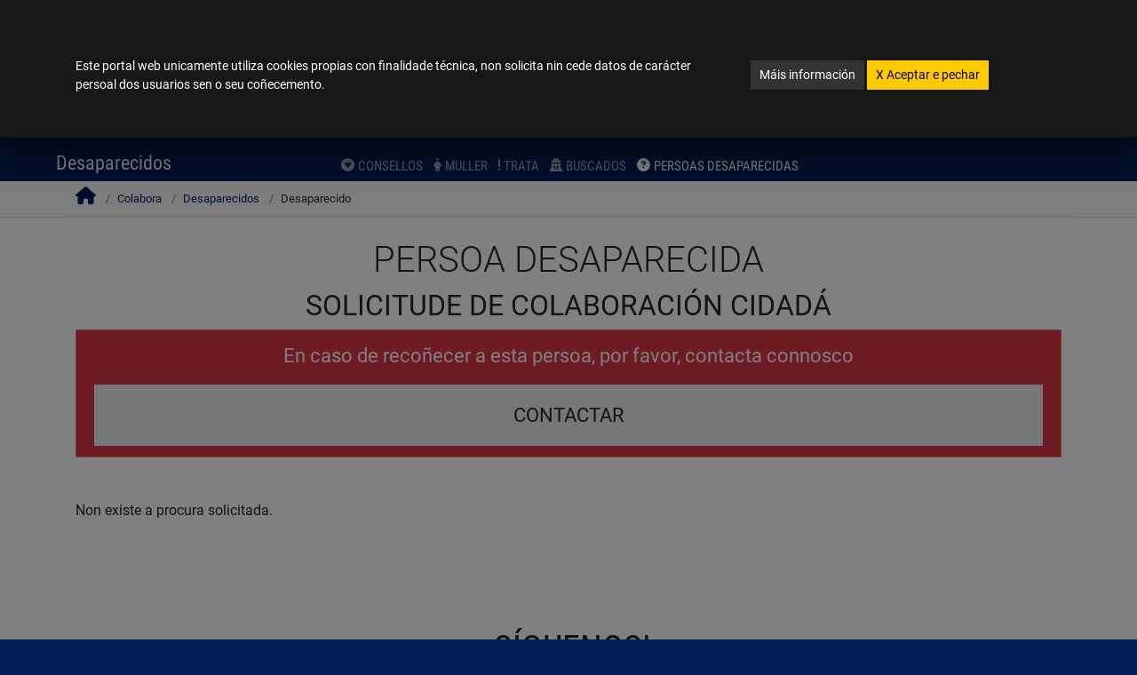

--- FILE ---
content_type: text/html; charset=UTF-8
request_url: https://www.policia.es/_gl/colabora_desaparecidos_detalle.php?id=10&idiomaActual=gl
body_size: 10393
content:
<!doctype html>
<html class="no-js" lang="gl"><!-- InstanceBegin template="/Templates/plantillaphp.dwt" codeOutsideHTMLIsLocked="false" -->
    <head>
        <meta charset="utf-8">
        <meta http-equiv="x-ua-compatible" content="ie=edge">
		<meta name="Description" content="WEB OFICIAL DE LA DIRECCI&Oacute;N GENERAL DE LA POLIC&Iacute;A -ESPA&Ntilde;A- SPAIN-" />
		<meta name="Keywords" content="pagina de la policia,policia,guardia civil,cuerpos de seguridad,fuerzas y cuerpos de seguridad" />
        <meta name="viewport" content="width=device-width, initial-scale=1">
<!-- InstanceBeginEditable name="TITULOPAGINA" -->
<title>Persoas Desaparecidas (sección colabora). Sitio web da Policía Nacional España</title>
<!-- InstanceEndEditable -->
		<link rel="apple-touch-icon" sizes="180x180" href="../apple-touch-icon.png">
		<link rel="icon" type="image/png" sizes="32x32" href="../favicon-32x32.png">
		<link rel="icon" type="image/png" sizes="16x16" href="../favicon-16x16.png">
		<link rel="manifest" href="../site.webmanifest">
		<meta name="msapplication-TileColor" content="#da532c">
		<meta name="theme-color" content="#ffffff">		
      <script src="../js/all.min.js" data-auto-replace-svg="nest"></script>
		<link rel="stylesheet" href="../css/vendor/estilopolicia.css">
		<link rel="stylesheet" href="../css/vendor/bootstrap-grid.min.css"> 
        <link rel="stylesheet" href="../css/main.css">
<!-- InstanceBeginEditable name="CSS" -->
        
       <!-- InstanceEndEditable -->
    <script src="../js/vendor/modernizr.min.js"></script>
 

    </head>      
       <body>
               <!--[if lte IE 9]>
            <p class="browserupgrade">You are using an <strong>outdated</strong> browser. Please <a href="https://browsehappy.com/">upgrade your browser</a> to improve your experience and security.</p>
        <![endif]-->

        <!-- Add your site or application content here -->
 				<!--ventana modal cookies-->
		<div class="modal fade" id="cookieModal" tabindex="-1" role="dialog" aria-label="Política de cookies" aria-hidden="true">
		  <div class="modal-dialog" role="document">
			<div class="modal-content">
			  <div class="modal-body mb-3 mt-5">
				  <div class="container">
				  <div class="row justify-content-center">
					  <div class="col-lg-8">
						<p class="display-6">Este portal web unicamente utiliza cookies propias con finalidade técnica, non solicita nin cede datos de carácter persoal dos usuarios sen o seu coñecemento. </p>
					  </div>
					  <div class="col-lg-4">
						<p class="display-6">
						<a href="/_gl/politicaCookies.php" class="btn btn-secondary btn-sm mt-1">Máis información</a> <a href="#" id="aceptaCookies" class="btn btn-warning btn-sm text-dark mt-1"><span aria-hidden="true" focusable="none">X</span> Aceptar e pechar </a>		  
						</p>
					  </div>
				  </div>
				  </div>
			  </div>
			</div>
		  </div>
		</div>
        		<!--ventana modal selector de idiomas-->
				<div class="modal fade" id="lenguaje-modal" tabindex="-1" role="dialog" aria-label="selección de idioma" aria-hidden="true">
				  <div class="modal-dialog" role="document">
					<div class="modal-content text-white shadow-lg">
					  <div class="modal-header">
						<button type="button" class="close" data-dismiss="modal" aria-label="Close">
						   <span class="mr-1 align-text-top">Pechar </span><i class="fas fa-times fa-2x" data-fa-transform="down-1" aria-hidden="true"></i>
						</button>
					  </div>
					  <div class="modal-body">
                        <ul class="rtl_func list-unstyled" aria-label="linguas cooficiais">
							<li class="p-1"><a href="/_es/colabora_desaparecidos_detalle.php?id=10&idiomaActual=es" hreflang="es" xml:lang="es" lang="es" class="lenguajeLabel" title="Español"><abbr title="Español">ES</abbr>Español </a></li>
							<li class="p-1"><a href="/_gl/colabora_desaparecidos_detalle.php?id=10&idiomaActual=gl" hreflang="gl" xml:lang="gl" lang="gl" class="lenguajeLabel" title="Galego"><abbr title="Galego">GL</abbr>Galego </a></li>
							<li class="p-1"><a href="/_ca-valencia/colabora_desaparecidos_detalle.php?id=10&idiomaActual=ca-valencia" hreflang="ca-valencia" xml:lang="ca-valencia" lang="ca-valencia" class="lenguajeLabel" title="Valencià"><abbr title="Valencià">CA-VALENCIA</abbr>Valencià </a></li> 
							<li class="p-1"><a href="/_ca/colabora_desaparecidos_detalle.php?id=10&idiomaActual=ca" hreflang="ca" xml:lang="ca" lang="ca" class="lenguajeLabel" title="Català"><abbr title="Catalan">CA</abbr>Català </a></li>
							<li class="p-1"><a href="/_eu/colabora_desaparecidos_detalle.php?id=10&idiomaActual=eu" hreflang="eu" xml:lang="eu" lang="eu" class="lenguajeLabel" title="Euskera"><abbr title="Euskera">EU</abbr>Euskera </a></li>
                        </ul>
						<hr class="border-top border-light">
						<ul class="list-unstyled idiomasExtranjeros" aria-label="lenguas extranjeras">
							<li class="p-1"><a href="/_gl/idioma_en_policia.php" hreflang="en" xml:lang="en" lang="en" class="lenguajeLabel" title="English"><abbr title="English">EN</abbr>English (only selected content)</a></li>
                            <li class="p-1"><a href="/_gl/idioma_fr_policia.php" hreflang="fr" xml:lang="fr" lang="fr" class="lenguajeLabel" title="French"><abbr title="French">FR</abbr>French (seulement le contenu sélectionné)</a></li>
                            <li class="p-1"><a href="/_gl/idioma_de_policia.php" hreflang="de" xml:lang="de" lang="de" class="lenguajeLabel" title="German"><abbr title="German">DE</abbr>German (nur ausgewählte Inhalte)</a></li>
                        </ul>
					  </div>
					</div>
				  </div>
				</div>	
				<!-- fin ventana modal-->   
 
<!-- MODAL TWITTER-->

<div class="modal fade twitter-modal" id="twitter-modal" tabindex="-1" role="dialog" aria-label="Selecciona a conta de Twitter" aria-hidden="true">
	<div class="modal-dialog" role="document">
		<div class="modal-content text-white shadow-lg">
			<div class="modal-header">
				<button type="button" class="close btn-link" data-dismiss="modal" aria-label="Close">
					<span class="mr-1 align-text-top ">Pechar </span><i class="fas fa-times fa-2x" data-fa-transform="down-1" aria-hidden="true"></i>
				</button>
	  		</div>
			<div class="modal-body">
				<div class="row my-3"><span>Selecciona a conta de Twitter:</span></div>
				<div class="row mt-3 d-flex justify-content-around">
					<div class="mt-2">
						<a href="https://twitter.com/policia" target="_blank" class="btn btn-primary border-white btn btn-primary" data-toggle="tooltip" data-placement="bottom" data-title="Nueva ventana. Ir a twiter @policia">
							<i class="fab fa-x-twitter fa-3x"></i>
							<div class="text-white d-flex">@policia</div>
						</a>
					</div>
					<div class="mt-2">
						<a href="https://twitter.com/info_dgp"  target="_blank" class="btn btn-primary border-white btn btn-primary" data-toggle="tooltip" data-placement="bottom" data-title="Nueva ventana. Ir a twiter @info_dgp">
							<i class="fab fa-x-twitter fa-3x" focusable="false"></i>
							<div class="text-white d-flex">@info_dgp</div>
						</a>
					</div>
				</div>				
	  		</div>
		</div>
	</div>
</div>
<div class="modal fade twitter-modal" id="twitter-modal_pie"  tabindex="-1" role="dialog" aria-label="Selecciona a conta de Twitter" aria-hidden="true">
	<div class="modal-dialog" role="document">
		<div class="modal-content text-white shadow-lg">
			<div class="modal-header">
				<button type="button" class="close btn-link" data-dismiss="modal" aria-label="Close">
					<span class="mr-1 align-text-top ">Pechar </span><i class="fas fa-times fa-2x" data-fa-transform="down-1" aria-hidden="true"></i>
				</button>
	  		</div>
			<div class="modal-body">
				<div class="row my-3"><span>Selecciona a conta de Twitter:</span></div>
				<div class="row mt-3 d-flex justify-content-around">
					<div class="mt-2">
						<a href="https://twitter.com/policia" target="_blank" class="btn btn-primary border-white btn btn-primary" data-toggle="tooltip" data-placement="bottom" title="Nueva ventana. Ir a twiter @policia">
							<i class="fab fa-x-twitter fa-3x" focusable="false"></i>
							<div class="text-white d-flex">@policia</div>
						</a>
					</div>
					<div class="mt-2">
						<a href="https://twitter.com/info_dgp"  target="_blank" class="btn btn-primary border-white btn btn-primary" data-toggle="tooltip" data-placement="bottom" title="Nueva ventana. Ir a twiter @info_dgp">
							<i class="fab fa-x-twitter fa-3x" focusable="false"></i>
							<div class="text-white d-flex">@info_dgp</div>
						</a>
					</div>
				</div>				
	  		</div>
		</div>
	</div>
</div>	
<!-- fin ventana modal TWITTER-->  <div id="outer-wrap">
<div id="inner-wrap">
<!-- InstanceBeginEditable name="ALERTAS" --> 

<!-- InstanceEndEditable --><!-- InstanceBeginEditable name="CABECERA" -->
<header id="top" role="banner">
   	<div class="bg-white text-center">
<a href="#main" class="sr-only sr-only-focusable bg-white">
	Ir ao contido <i class="far fa-arrow-alt-circle-down" focusable="false"></i>
	</a>
<a href="accesibilidad.php" class="sr-only sr-only-focusable bg-white">
	Ver accesibilidade <i class="far fa-arrow-alt-circle-right" focusable="false"></i>
	</a>
	</div>
<div class="container-fluid bg-info px-sm-0" >
<div class="block bg-info p-0 px-sm-4">
	<div class="row d-flex justify-content-between">
		<div class="col-7 col-sm-6 pr-0">
			<a href="index.php" class="text-white text-nowrap text-header">Sitio web da Policía Nacional</a> 
								</div>
		<div class="col-5 col-md-6 pl-0 pr-1 px-md-0">
		<div class="d-flex flex-nowrap justify-content-end">
			<div class="order-12 order-md-1 ml-2 ml-md-0 mr-0 mr-md-2" id="id-lenguaje">
				<a href="#" class="text-white" data-toggle="modal" data-target="#lenguaje-modal" title="selector de idiomas"><span class="selected-lenguaje">gl</span>Galego</a>
			</div>
			<div class="order-1 order-md-12">
					<img  src="/img/_logo_placa_pq.jpg" class="logopqHeader img-fluid d-none d-md-block float-right" alt="">
					<img src="/img/_logo_placa_pqMovil_sinTexto.png" class="logopqHeader img-fluid d-block d-md-none float-right" alt="">
			</div>
		</div>
		</div>
	</div>
</div>	
</div>

<div id="topBlock" class="block">
	<div class="row no-gutters d-flex justify-content-between">
	<div class="col-7 col-sm-5 col-lg-4 align-self-center align-self-sm-start">
		
		<!--img id="img-block-title" class="img-fluid" alt="Policía Nacional Logotipo. Ir a Incio" src="../img/escudoConMarco_HorizontalIngles.jpg" title="logo" media-simple="true"-->
		<img id="img-block-title" class="d-none d-md-block" alt="Logotipo Goberno de España. Ministerio do Interior. Policía Nacional" src="/img/_logo.png" title="Logotipo Goberno de España. Ministerio do Interior. Policía Nacional" media-simple="true">
		<img class="d-block d-md-none logoMovil" alt="Logotipo Goberno de España. Ministerio do Interior. Policía Nacional" src="/img/_logo_movil.png" title="Logotipo Goberno de España. Ministerio do Interior. Policía Nacional" media-simple="true">
		</div>
	<div class="col-5 col-sm-7 col-lg-8">
		<div class="d-flex justify-content-end">
		<div id="localizadorHead" class="pr-lg-5 mt-md-2">
		<div class="float-left">
		<a id="dependenciasCabecera" href="/_gl/dependencias_localizador.php" class="btn btn-info btn-sm d-flex float-left border-right px-2" data-toggle="tooltip" title="localizador de dependencias" aria-label="localizador de dependencias">
		<div class=" d-block text-center">
			<i class="fas fa-map-marked-alt fa-xs" focusable="false"></i><span class="ocultaMovil pt-1 ml-2 display-8 text-uppercase">Dependencias</span>
				<div class="ocultaPantalla">
				<span class="d-block">
				<span class="display-8 d-block">Dependencias</span>
				</span>
				</div>
		</div>
		</a>
		<a id="searchAll" href="#" class="btn btn-info btn-sm d-flex float-left border-right" aria-expanded="false" data-toggle="tooltip" title="Buscar en policia.es" aria-label="Buscar en policia.es">
		<div class=" d-block text-center">
			<i class="fas fa-search fa-xs" focusable="false"></i><span class="ocultaMovil pt-1 ml-2 display-8 text-uppercase">Buscar</span>
				<div class="ocultaPantalla">
				<span class="d-block">
				<span class="display-8 d-block ">buscar</span>
				</span>
				</div>
		</div>
		</a>
		<a id="ContactarCabecera" href="/_gl/colabora_informar.php" class="btn btn-danger btn-sm d-flex" data-toggle="tooltip" title="Contactar e informar ao teu policía" aria-label="Contactar e informar ao teu policía">
		<div class=" d-block text-center">
			<i class="far fa-comment-alt fa-xs" focusable="false"></i><span class="ocultaMovil pt-1 ml-2 display-8 text-uppercase">Contacta</span>
				<div class="ocultaPantalla">
				<span class="d-block">
				<span class="display-8 d-block">contacta</span>
				</span>
				</div>
		</div>
		</a>
		</div>
		</div>
		<div id="socialHeaderaa" class="d-none d-lg-block">
			<ul class="nav" aria-label="Redes sociales">
				<li class="nav-item">
					<a href="#" class="display-5 ico_tw1" data-toggle="modal" data-target="#twitter-modal" data-placement="bottom" title="Toca para seleccionar a conta de Twitter" aria-label="Toca para seleccionar a conta de Twitter">
						<i class="socialHeader socialHeaderCabecera fab fa-x-twitter" data-fa-transform="shrink-4" data-fa-mask="fas fa-circle" focusable="false" aria-label="Toca para seleccionar a conta de Twitter"></i>
					</a>
				</li>
				<li class="nav-item">
					<a href="https://www.tiktok.com/@policia" class="display-5"  aria-label="Nova xanela. Ir a tik tok" data-toggle="tooltip" data-placement="bottom" target="_blank" title="Nova xanela. Ir a tik tok">
						<i class="socialHeader socialHeaderCabecera fab fa-tiktok" data-fa-transform="shrink-4" data-fa-mask="fas fa-circle" focusable="false"></i>
					</a>
				</li>
				<li class="nav-item">
					<a href="https://www.facebook.com/PoliciaNacional/" target="_blank" class="display-5"  aria-label="Nova xanela. Ir a Facebook" data-toggle="tooltip" data-placement="bottom" title="Nova xanela. Ir a Facebook">
						<i class="socialHeader socialHeaderCabecera fab fa-facebook-f " data-fa-transform="shrink-3.5 down-1.6 right-1.25" data-fa-mask="fas fa-circle" focusable="false"></i>
					</a>
				</li>
					<li class="nav-item">
					<a href="https://www.instagram.com/policianacional/?hl=es" class="display-5"  aria-label="Nova xanela. Ir a Instagram" data-toggle="tooltip" data-placement="bottom" target="_blank" title="Nova xanela. Ir a Instagram">
						<i class="socialHeader socialHeaderCabecera fab fa-instagram " data-fa-transform="shrink-4" data-fa-mask="fas fa-circle" focusable="false"></i>
					</a>
				</li>
				<li class="nav-item">
					<a href="https://whatsapp.com/channel/0029VaDOvrN0wak2DtJeIe3C" class="display-5"  aria-label="Nova xanela. Ir a whatsapp" data-toggle="tooltip" data-placement="bottom" target="_blank" title="Nova xanela. Ir a whatsapp">
						<i class="socialHeader socialHeaderCabecera fab fa-whatsapp" data-fa-transform="shrink-4" data-fa-mask="fas fa-circle" focusable="false"></i>
					</a>
				</li>
				<li class="nav-item">
					<a href="https://www.youtube.com/user/Policia" class="display-5"  aria-label="Nova xanela. Ir a youtube" data-toggle="tooltip" data-placement="bottom" target="_blank" title="Nova xanela. Ir a youtube">
						<i class="socialHeader socialHeaderCabecera fab fa-youtube" data-fa-transform="shrink-4" data-fa-mask="fas fa-circle" focusable="false"></i>
					</a>
				</li>
				<li class="nav-item">
					<a href="https://telegram.im/@policianacional" class="display-5"  aria-label="Nova xanela. Ir a Telegram" data-toggle="tooltip" data-placement="bottom" target="_blank" title="Nova xanela. Ir a Telegram">
						<i class="fab fa-telegram socialHeader" focusable="false"></i>
					</a>
				</li>

			</ul>

		</div>
			
	</div>
	<div class="text-right float-right text-uppercase display-8 d-none d-sm-block mt-3">
<ul class="nav">
				<li class="nav-item"><a href="https://www.dnielectronico.es/PortalDNIe/" class="text-light mx-1" title="Abre nova xanela. Ligazón externa." target="_blank" id="iaDniE">dni electrónico <i class="fas fa-external-link-alt"></i><span class="sr-only">Abre nova xanela. Ligazón externa.</span></a></li>
				<li class="nav-item"><a href="https://www.citapreviadnie.es" class="text-light px-1 border-left" title="Abre nova xanela. Ligazón externa." target="_blank">cita previa dni e pasaporte <i class="fas fa-external-link-alt"></i><span class="sr-only">Abre nova xanela. Ligazón externa.</span></a></li>
		</ul>
	</div>
			
			
			
			
	</div>
	</div>	
	</div>
    <div id="searchbar" focusable="false">
      <form role="search" class="form-wrapper" method="post" action="busqueda_gral.php" id="id-form-wapper">
        <div class="input-wrapper">	
        <label for="txtbusqueda" class="hideAccesible bg-dark">Introduce texto a buscar e pulse Enter para ir á páxina de resultados</label>
        <input type="text" name="txtbusqueda" id="txtbusqueda" title="buscar" placeholder="Buscar en policia.es" />	
        <div id="botones" class="pr-3">
        <button type="submit" id="buttonSearchAllXX" class="btn btn-lg btn-dark bg-white text-dark px-2 px-md-4" aria-label="pulse para buscar"  aria-expanded="false" data-toggle="tooltip" title="pulse para buscar"><i class="fas fa-search fa-lg" focusable="false"></i></button>
        <button type="button" id="buttonCloseSearchAllXX" class="btn btn-lg btn-dark bg-white text-dark px-2 px-md-4 border-left" aria-label="pechar buscador"  aria-expanded="false" data-toggle="tooltip" title="Pechar buscador"><i class="fas fa-times fa-2x"></i></button>
        </div>	
        </div>
      </form>
    </div>
<div class="block d-sm-none  pt-2">

		<div class="text-right text-uppercase display-8 d-flex justify-content-end flex-wrap">
<ul class="nav">
				<li class="nav-item"><a href="https://www.dnielectronico.es/PortalDNIe/" class="text-light mx-1" title="Abre nova xanela. Ligazón externa." target="_blank" id="iaDniE_">dni electrónico <i class="fas fa-external-link-alt"></i><span class="sr-only">Abre nova xanela. Ligazón externa.</span></a></li>
				<li class="nav-item"><a href="https://www.citapreviadnie.es" class="text-light px-1 border-left" title="Abre nova xanela. Ligazón externa." target="_blank">cita previa dni e pasaporte <i class="fas fa-external-link-alt"></i><span class="sr-only">Abre nova xanela. Ligazón externa.</span></a></li>
		</ul>
		</div>
	</div>
     </header>
   <nav id="nav" class="" role="navigation">
        <div class="block pb-2">
<ul class="navbar-nav" id="MenuNavPrincipal">
<li class="nav-item"><a class="nav-link pl-0" href="/_gl/index.php">Inicio</a></li>
<li class="nav-item"><a class="nav-link pl-0" href="/_gl/denuncias.php">Denuncias</a>
</li>
<li class="nav-item is-active"><a class="nav-link" href="/_gl/colabora_portada.php">Colabora</a>
     <ul class="navbar-nav mx-auto" id="submenu">
        
        <li class="nav-item"><a class="nav-link text-uppercase" href="/_gl/colabora_participacion.php"><i class="fab fa-gratipay mr-1" focusable="false"></i>consellos</a></li>
        <li class="nav-item"><a class="nav-link text-uppercase" href="/_gl/colabora_ufam.php"><i class="fas fa-female mr-1" focusable="false"></i>muller</a></li>
        <li class="nav-item"><a class="nav-link text-uppercase" href="/_gl/colabora_trata.php"><i class="fas  fa-exclamation mr-1" focusable="false"></i>trata</a></li>
        <li class="nav-item"><a class="nav-link text-uppercase" href="/_gl/colabora_masbuscados.php"><i class="fas fa-user-secret mr-1" focusable="false"></i>buscados</a></li>
        <li class="nav-item active">
			<a class="nav-link text-uppercase"  href="https://cndes-web.ses.mir.es/publico/Desaparecidos/" target="_blank" title="Abre nova xanela. Ligazón externa." aria-label="Abre nova xanela. Ligazón externa." ><i class="fas fa-question-circle mr-1" focusable="false" ></i>Persoas desaparecidas</a></li>
</ul>
</li>
<li class="nav-item"><a class="nav-link" href="/_gl/comunicacion_portada.php">Comunicación</a>
</li>
<li class="nav-item"><a class="nav-link" href="/_gl/tupolicia_portada.php">A túa policía</a>
</li>
<li class="nav-item"><a class="nav-link" href="/_gl/extranjeria_portada.php">Estranxeiría</a>
</li>
			<li class="nav-item">
				<a class="nav-link" href="/_gl/fondos_europeos.php">Fondos Europeos</a>
							</li>
<li class="nav-item"><a class="nav-link pr-0" href="https://sede.policia.gob.es/portalCiudadano/" title="Abre nova xanela. Ligazón externa." target="_blank">Sede electrónica <i class="fas fa-external-link-alt" data-fa-transform="shrink-3 up-1" focusable="false"></i><span class="sr-only">Abre nova xanela. Ligazón externa.</span></a>
</li>
		</ul>
            <a class="close-btn text-dark" id="nav-close-btn" href="#top">saír do menú</a>
        </div>
    </nav>
     <div id="sectionSubmenu" class="py-0"> 
    <div id="submenuTopoGrande" class="container-fluid pt-0">
  <div class="row justify-content-md-between">
    <div class="col col-12 col-lg-2  order-lg-first">
		<a class="nav-btn text-white float-right mr-4" id="nav-open-btn"  aria-label="Abrir menú xeral" href="#nav"  role="button" aria-pressed="true">
		<div class=" d-block text-center">
			<i class="fas fa-bars" focusable="false"></i>
				<span class="d-block">
				<span class="display-8 d-block">menú</span>
				</span>
		</div>
		</a><!-- InstanceEndEditable --><!-- InstanceBeginEditable name="IR_ANTERIOR" -->   
   <a href="colabora_desaparecidos.php" class="float-left text-light position-absolute mt-2 ml-4 muestraMovil35" aria-label="Ir a pagina anterior"  data-toggle="tooltip" title="Ir a pagina anterior"> 
 <i class="fas fa-long-arrow-alt-left fa-lg" focusable="false"></i>
</a>
<!-- InstanceEndEditable -->   
		<h1 class="text-white text-center display-5 mt-2 pt-lg-0 mt-lg-0 ml-sm-0">

<!-- InstanceBeginEditable name="H1" -->
       Desaparecidos
<!-- InstanceEndEditable -->   
</h1>
    </div>
  </div>
  </div>
    
    </div>
    <!-- InstanceBeginEditable name="mainContenido" --><div id="main" role="main">
<!-- InstanceEndEditable -->  
  <!-- InstanceBeginEditable name="BREADCRUMB" -->
<section class="migas">
<nav class="container breadcrumb d-none d-sm-block" aria-label="breadcrumb">
<ol class="p-0 m-0">

  <li class="breadcrumb-item home"><a href="index.php" aria-label="Ir á  pagina de inicio"><i class="fa fa-home" focusable="false"></i></a></li>
  <li class="breadcrumb-item "> <a href="colabora_portada.php">Colabora</a></li>
  <li class="breadcrumb-item "> <a href="colabora_desaparecidos.php">Desaparecidos</a></li>
  <li class="breadcrumb-item active">Desaparecido</li>
</ol>
</nav>
</section>
<!-- InstanceEndEditable -->
  <!-- InstanceBeginEditable name="FUENTE" -->
<!-- InstanceEndEditable -->
  <!-- InstanceBeginEditable name="CUERPO" -->
	<div class="container py-4">
 	<div class="text-center">
		<h2 class="display-2 text-uppercase">Persoa desaparecida</h2>
		<h3 class="display-4 text-uppercase">Solicitude de colaboración cidadá</h3>
	</div>
	<div class="alert alert-danger" role="alert">
	<p class=" text-white display-5 text-center">En caso de recoñecer a esta persoa, por favor, contacta connosco</p>
	<a class="btn btn-light w-100 text-uppercase display-5" href="colabora_informar.php?id_desaparecido=10">contactar</a> 
	</div>
<div class="row my-5">
	<div class="col-8">
		
Non existe a procura solicitada.
	</div>
			   			   	
</div>
</div>	

<!-- InstanceEndEditable -->
</div>
</div>
</div>
<!-- InstanceBeginEditable name="PIE" -->
<div class="siguenosHome restoBloques py-5">			   
	<div class="container" id="siguenos">
		<div class="media-container-row">
			<div class="col-md-8 text-center">
				<h2 class="pb-3 title display-2 text-uppercase">
					¡síguenos!
				</h2>
				<div>
					<ul class="nav justify-content-center" aria-label="Link de redes sociales de la policía nacional">
						<li class="nav-item p-2">							
							<a href="#siguenos" class="display-1 text-dark ico_tw" aria-label="Prema para seleccionar a conta de Twitter" data-toggle="modal" data-target="#twitter-modal_pie" data-placement="bottom" title="Prema para seleccionar a conta de Twitter">
								<i class="fab fa-square-x-twitter fa-lg" focusable="false"></i>
							</a>
						</li>
						<li class="nav-item p-2">
							<a href="https://www.tiktok.com/@policia" class="display-1 text-dark"  aria-label="Abre nova xanela. Ir a tik tok" data-toggle="tooltip" data-placement="bottom" target="_blank" title="tik tok de policía nacional. Abre nova xanela. Ligazón externa.">
								<i class="fab fa-tiktok fa-lg" data-fa-transform="shrink-4" data-fa-mask="fas fa-square" focusable="false"></i>
							</a>
						</li>
						<li class="nav-item p-2">
							<a href="https://www.facebook.com/PoliciaNacional/" target="_blank" class="display-1 text-facebook"  aria-label="Abre nova xanela. Ir a facebook" data-toggle="tooltip" data-placement="bottom" title="Abre nova xanela. Ir a facebook">
								<i class="fab fa-facebook-square fa-lg" focusable="false"></i>
							</a>
						</li>
						
						<li class="nav-item p-2">
							<a href="https://www.instagram.com/policianacional/?hl=es" class="display-1 text-instagram"  aria-label="Abre nova xanela. Ir a instagram" data-toggle="tooltip" data-placement="bottom" target="_blank" title="Abre nova xanela. Ir a instagram">
								<i class="fab fa-instagram-square fa-lg" focusable="false"></i>
							</a>
						</li>
												<li class="nav-item p-2">
							<a href="https://whatsapp.com/channel/0029VaDOvrN0wak2DtJeIe3C" class="display-1 text-whatsapp"  aria-label="Abre nova xanela. Ir a whatsapp." data-toggle="tooltip" data-placement="bottom" target="_blank" title="Abre nova xanela. Ir a whatsapp.">
								<i class="fab fa-whatsapp-square fa-lg" focusable="false"></i>
							</a>
						</li>
						<li class="nav-item p-2">
							<a href="https://www.youtube.com/user/Policia" class="display-1 text-youtube"  aria-label="Abre nova xanela. Ir a youtube" data-toggle="tooltip" data-placement="bottom" target="_blank" title="Abre nova xanela. Ir a youtube">
								<i class="fab fa-youtube-square fa-lg" focusable="false"></i>
							</a>
						</li>
						<li class="nav-item p-2">
							<a href="https://t.me/policianacional" class="display-1 text-telegram"  aria-label="Abre nova xanela. Ir a telegram" data-toggle="tooltip" data-placement="bottom" target="_blank" title="Telegram de policía nacional. Abre nova xanela. Ligazón externa.">
								<i class="fab fa-telegram-plane fa-lg" data-fa-transform="shrink-4" data-fa-mask="fas fa-square" focusable="false"></i>
							</a>
						</li>
						
					</ul>
				</div>
			</div>
		</div>
	</div>
</div>

<footer id="pieGral" role="contentinfo" class="bg-info">
	  <div class="container maxWidth1200">
        <div class="row justify-content-center mb-4 mx-auto">
            <div class="col-10 col-sm-8 col-md-6 col-lg-5 col-xl-4 p-0">
                       <img src="/img/gobMinSesDgp_BN.png" alt class="img-fluid" />
            </div>
            <div class="col-12 col-lg-7 display-6">
				<ul class="nav justify-content-center mr-0 pr-0">
					<li class="nav-item">
						<a class="nav-link pl-0 pt-0" href="/_gl/mapa_web.php" >Mapa web</a>
					</li>
					<li class="nav-item">
						<a class="nav-link pl-0 pt-0" href="/_gl/accesibilidad.php" >Accesibilidade</a>
					</li>
					<li class="nav-item">
						<a class="nav-link pl-0 pt-0" href="/dpc/?idiomaActual=gl" >Políticas de Certificación</a>					
					</li>
					<li class="nav-item">
						<a class="nav-link px-0 pt-0" href="/_gl/certificados_digitales.php" >Certificados Dixitais <abbr title="Dirección Xeral de Policía">D.G.P.</abbr></a>
					</li>
				</ul>
            </div>
		</div>
	  </div>
    <div class="container">
       <div class="lista_pie mx-auto">
		   <ul class="nav justify-content-around">
                  <li class="nav-item mt-3 mt-3 mx-1">
					<h2 class="display-10 text-light">Os teus trámites</h2>
						<ul class="list-unstyled">
						  <li><a class="nav-link" href="/_gl/denuncias.php" >Denunciar</a></li>
						  <li><a class="nav-link" href="https://www.dnielectronico.es/PortalDNIe/" title="Abre nova xanela. Ligazón externa." target="_blank">Dni electrónico <i class="fas fa-external-link-alt" data-fa-transform="shrink-3 up-1" focusable="false"></i><span class="sr-only">Abre nova xanela. Ligazón externa.</span></a></li>
						  <li><a class="nav-link" href="https://www.citapreviadnie.es" title="Abre nova xanela. Ligazón externa." target="_blank">Cita previa dni e pasaporte <i class="fas fa-external-link-alt" data-fa-transform="shrink-3 up-1" focusable="false"></i><span class="sr-only">Abre nova xanela. Ligazón externa.</span></a></li>
						  <li><a class="nav-link" href="https://sede.policia.gob.es/portalCiudadano/" title="Abre nova xanela. Ligazón externa." target="_blank">Sede electrónica <i class="fas fa-external-link-alt" data-fa-transform="shrink-3 up-1" focusable="false"></i><span class="sr-only">Abre nova xanela. Ligazón externa.</span></a></li>
					  </ul>
				  </li>
                  <li class="nav-item mt-3 mt-3 mx-1">
					 <h2 class="display-10 text-light">Colabora</h2>
						<ul class="list-unstyled">
						  <li><a class="nav-link" href="/_gl/colabora_informar.php">Informar</a></li>
						  <li><a class="nav-link" href="/_gl/colabora_participacion.php">Consellos</a></li>
						  <li><a class="nav-link" href="/_gl/colabora_ufam.php">Familia e muller</a></li>
						  <li><a class="nav-link" href="/_gl/colabora_trata">Trata de seres humanos</a></li>
						  <li><a class="nav-link" href="/_gl/colabora_masbuscados.php">Buscados</a></li>
						  <li><a class="nav-link" href="/_gl/colabora_desaparecidos.php">Desaparecidos</a></li>
					  </ul>
				 </li>
                  <li class="nav-item mt-3 mt-3 mx-1">
					 <h2 class="display-10 text-light">Comunicación</h2>
						<ul class="list-unstyled">
						  <li><a class="nav-link" href="/_gl/comunicacion_salaprensa.php">Sala de prensa</a></li>
						  <li><a class="nav-link" href="/_gl/comunicacion_actualidad.php">Actualidade Policial</a></li>
						</ul>
				  </li>
                  <li class="nav-item mt-3 mt-3 mx-1">
					 <h2 class="display-10 text-light">A túa policía</h2>
						<ul class="list-unstyled">
						  <li><a class="nav-link" href="/_gl/tupolicia_conocenos.php">Coñécenos</a></li>
						  <li><a class="nav-link" href="/_gl/tupolicia_procesos_selectivos.php">Procesos selectivos</a></li>
						  <li><a class="nav-link" href="/_gl/tupolicia_red_azul.php">Rede Azul</a></li>
						  <li><a class="nav-link" href="/_gl/tupolicia_publicaciones.php">Publicacións</a></li>
						</ul>
				 </li>
		   </ul>
        </div>

    </div>
        <div class="footer-lower bg-dark pt-3 mt-5">
			
            <div class="container-fluid maxWidth1140px px-4">
				<div class="row justify-content-center">
                <div class="col-md-6 px-sm-0 px-lg-4">
				<div class="float-left text-white">
                        © Dirección General de la Policía 2020 
				</div>
				<div class="float-left">
						<ul class="list-inline infoRegistrada d-flex-nowrap">
						  <li class="list-inline-item p-0"><span class="px-1 text-light" focusable="false">|</span><a href="/_gl/proteccion_datos.php">Protección de datos</a></li>
						  <li class="list-inline-item p-0"><span class="pr-1 text-light" focusable="false">|</span><a  href="/_gl/aviso_legal.php" >Aviso Legal</a></li>
						</ul>
                </div>
                </div>
                <div class="col-md-6 px-sm-0 px-lg-4">
                    <div class="social-list align-left align-md-right">
						<ul class="list-inline" aria-label="Redes sociais">
						<li class="list-inline-item p-0">
						<a href="#siguenos" data-toggle="modal" data-target="#twitter-modal_pie" data-placement="bottom" title="Prema para seleccionar a conta de Twitter">
							twitter
						</a>
						</li>
						<li class="list-inline-item p-0">
						<a href="https://www.tiktok.com/@policia" target="_blank" title="Nova xanela. Ir a tik tok" >
							tik tok
						</a>
						</li>
						<li class="list-inline-item p-0">
						<a href="https://www.facebook.com/PoliciaNacional/" target="_blank" title="Nova xanela. Ir a Facebook" >
							facebook
						</a>
						</li>
						<li class="list-inline-item p-0">
						<a href="https://www.instagram.com/policianacional/?hl=es" target="_blank" title="Nova xanela. Ir a Instagram" >
							instagram
						</a>
						</li>
						<li class="list-inline-item p-0">
						<a href="https://whatsapp.com/channel/0029VaDOvrN0wak2DtJeIe3C" target="_blank" title="Nova xanela. Ir a whatsapp" >
							whatsapp
						</a>
						</li>
						<li class="list-inline-item p-0">
						<a href="https://www.youtube.com/user/Policia" target="_blank" title="Nova xanela. Ir a youtube" >
							youtube
						</a>
						</li>
																	
						<li class="list-inline-item p-0">
						<a href="https://telegram.im/@policianacional" target="_blank" title="Nova xanela. Ir a Telegram" >
							telegram
						</a>
						</li>
						
						</ul>

                    </div>
                </div>
				</div>
            </div>
        </div> 
</footer>       
<!-- InstanceEndEditable --><script src="../js/vendor/jquery.min.js"></script>
        <script src="../js/vendor/popper.min.js"></script>
        <script src="../js/vendor/bootstrap.min.js"></script>
        <script src="../js/jarallax.min.js"></script>
	    <script src="../js/main.js"></script>
<!-- InstanceBeginEditable name="JS" -->
       <!-- InstanceEndEditable -->
        <script src="../js/plugins.js"></script>
 <div id="scrollToTop" class="scrollToTop arrow-up"><a class="text-center"><i class="fas fa-long-arrow-alt-up fa-xs" aria-hidden="true"></i></a></div>
    <input name="animation" type="hidden">
    </body>
<!-- InstanceEnd --></html>


--- FILE ---
content_type: application/javascript
request_url: https://www.policia.es/js/main.js
body_size: 4371
content:

// JavaScript Document

$(document).on({
	
    ajaxStart: function(){
        //$("body").prepend('<div class="spinner-border text-primary carga_ajax" role="status">CARG<span class="sr-only_">Cargando...</span></div>'); 
        $("#btn_cargar_mas_noticias").attr("data-texto",$("#btn_cargar_mas_noticias").html()); 
		$("#btn_cargar_mas_noticias").html("<img  class='mt-3 w-25'src='/img/loading1.gif' alt='cargando contenido'><h4 class='mt-5'>"+ $("#btn_cargar_mas_noticias").attr("data-cargando")+"</h4>");
		
    },
    ajaxStop: function(){ 
        //$(".carga_ajax").remove(); 
        $("#btn_cargar_mas_noticias").html($("#btn_cargar_mas_noticias").attr('data-texto')); 
    }    
	
});
	$('.ico_tw1').tooltip();	

//select años en prensa
$('body').on('change','#select_filtro_anyos, #select_filtro_meses',function(event){	
	window.location.href = window.location.href.split('?')[0] + "?anyo="+$('#select_filtro_anyos').val()+"&mes="+$('#select_filtro_meses').val()+"&busqueda="+$('#busqueda').val();
});



// BOTON BUSCAR ALL
$(document).ready(function(){
$('#select_anio').change(function(){ // Select Publicaciones
	window.location.href = window.location.href.split('?')[0] + "?anio="+$(this).val();	
});
			
	
$('#atrasMoviles').click( function(e) {e.preventDefault(); window.history.back(); return false; } );
var tamOriginal = $("#main p").css('font-size');
var tamOriginalh4 = $("#main h4").css('font-size');

	 	$('#nav-open-btn').on('click', function(){
			
			$("#searchAll, #searchAll2").css("color", "white");
			$("#nav").show();
			$("#searchbar").hide();
		});
	
        $("#searchAll, #searchAll2").click(function(e) {
			e.stopPropagation();
            $("#searchAll, #searchAll2").tooltip('hide');
            /*$("#serchAll, #searchAll2").toggleClass('text-warning spin');	*/			
            if( $('#searchbar').is(":visible") ){
                /*$("#nav").show();*/
                $("#searchbar").hide();
            }else{
                $("#searchbar").css('display', 'block'); 
                $("#txtbusqueda").focus();	
            }			
        });
		$("#buttonCloseSearchAllXX").click(function(){
			$("#nav").show();
			$("#searchbar").hide();
        });
	
        $("#buttonCloseSearchAllXX").blur(function(){
            if(!$("#ibuttonCloseSearchAllXX").is(":focus")){
				$("#nav").show();
				$("#searchbar").hide();
                $( "#searchAll" ).focus();
            }
        });
		$("html").click(function() {
				$("#nav").show();
				$("#searchbar").hide();
		});
		$('#id-form-wapper').click(function (e) {
			e.stopPropagation();
		});
	
	$("#snackbar").hide();
	$("#snackbarClose").click(function() {
		$("#snackbar").hide();
	});		
	$('.ir-arriba').click(function(){
		$('body, html').animate({
			scrollTop: '0px'
		}, 300);
	});
 
	$(window).scroll(function(){
		if( $(this).scrollTop() > 0 ){
			$('.ir-arriba').slideDown(300);
		} else {
			$('.ir-arriba').slideUp(300);
		}
	});
	
// Reiniciar el tamaño de la fuente
$(".reiFuente").click(function(){
	var loader=new Loader();
	loader.loadCss("../css/main.css", function(){
		alert("cargado");
	});
/*$("#main p").css('font-size', "14.4px");
$("#main h4").css('font-size', "1rem");
	console.log("{"+tamOriginal+"}{"+tamOriginalh4+"}");*/
});
// Incrementar el tamaño de la fuente
$(".aumFuente").click(function(){
var tamActual = $("#main p").css('font-size');
var tamActualNum = parseFloat(tamActual, 10);
var nuevaFuente = tamActualNum*1.2;
var tamActualh4 = $("#main h4").css('font-size');
var tamActualNumh4 = parseFloat(tamActual, 10);
var nuevaFuenteh4 = tamActualNum*1.2;
$("#main p").css('font-size', nuevaFuente);
$("#main h4").css('font-size', nuevaFuenteh4);
return false;
});
// Disminuir el tamaño de la fuente
$(".disFuente").click(function(){
var tamActual = $("#main p").css('font-size');
var tamActualNum = parseFloat(tamActual, 10);
var nuevaFuente = tamActualNum*0.8;
var tamActualh4 = $("#main h4").css('font-size');
var tamActualNumh4 = parseFloat(tamActual, 10);
var nuevaFuenteh4 = tamActualNum*0.8;
$("#main p").css('font-size', nuevaFuente);
$("#main h4").css('font-size', nuevaFuenteh4);
return false;
});
	
	
$('a[href*="#"]')
  // Remove links that don't actually link to anything
  .not('[href="#"]')
  .not('[href="#0"]')
  .click(function(event) {
    // On-page links
    if (
      location.pathname.replace(/^\//, '') == this.pathname.replace(/^\//, '') 
      && 
      location.hostname == this.hostname
    ) {
      // Figure out element to scroll to
      var target = $(this.hash);
      target = target.length ? target : $('[name=' + this.hash.slice(1) + ']');
      // Does a scroll target exist?
      if (target.length) {
        // Only prevent default if animation is actually gonna happen
        event.preventDefault();
        $('html, body').animate({
          scrollTop: target.offset().top
        }, 1000, function() {
          // Callback after animation
          // Must change focus!
          var $target = $(target);
          $target.focus();
          if ($target.is(":focus")) { // Checking if the target was focused
            return false;
          } else {
            $target.attr('tabindex','-1'); // Adding tabindex for elements not focusable
            $target.focus(); // Set focus again
          };
        });
      }
    }
  });
  $('#submenuTopo a, #submenuTop a').on('click', function(e) {
    e.preventDefault();
  });
  
  $(window).on('scroll',function() {
    var scrolltop = $(this).scrollTop();
    if(scrolltop >= 260) {
      $('#submenuTop').fadeIn(250);
    }else if(scrolltop <= 215) {
      $('#submenuTop').fadeOut(250);
    }
  });
        if ($('.arrow-up').length) {
            var $scroller = $('#scrollToTop'),
                $main = $('body,html'),
                $window = $(window);
            $scroller.css('display', 'none');
            $window.scroll(function() {
                if ($(this).scrollTop() > 0) {
                    $scroller.fadeIn();
                } else {
                    $scroller.fadeOut();
                }
            });
            $scroller.click(function() {
                $main.animate({
                    scrollTop: 0
                }, 400);
                return false;
            });
        }
	// Select all links with hashes
$('.openMap').on('click',function(){
    $('.modal-map').load('dependencias.php',function(){
        $('#myModalMap').modal({show:true});
    });
});
$('.despliegaChecked').on('click',function(){
		$(this).children("input").prop('checked', true);
});	

/*******************************************************/
/*******        BOTON MAS-MENOS FONTAWESOME         ****/
	
$('#accordion, #accordion2, #accordionListar, #accordion-toggle').on('shown.bs.collapse', function (e) {
	    $(e.target)
      .prev()
      .find("i.foo")
      .toggleClass('fas fa-minus-square fa-sm');
	    $(e.target)
      .prev()
      .find("i.fooCheck")
      .toggleClass('far fa-dot-circle fa-sm');
		var target_offset = $(e.target.parentNode).offset();
			var target_top = target_offset.top;
			$('html,body').animate({scrollTop:target_top},{duration:"slow"});

	/*location.href="#"+(e.target.parentNode.id);*/
    });
$('#accordion, #accordion2, #accordionListar, #accordion-toggle').on('hidden.bs.collapse', function (e) {
    $(e.target)
      .prev()
      .find("i.foo")
      .toggleClass('fas fa-plus-square fa-sm');
	    $(e.target)
      .prev()
      .find("i.fooCheck")
      .toggleClass('fas fa-circle fa-sm');
    });
/*$('#mySubNavbarHome').on('show.bs.collapse', function (e) {
	$('#ocultaSubcontenedor').attr('style', 'display: block !important');
});
$('#mySubNavbarHome').on('hidden.bs.collapse', function (e) {
	$('#ocultaSubcontenedor').attr('style', 'display: none !important');

});
$('#mySubNavbarHome').on('shown.bs.collapse', function (e) {
	$('#ocultaSubcontenedor').attr('style', 'display: block !important');
});*/
$('.entrarDrop').on('click',function(e){
e.preventDefault();
var strAncla = "#"+(this.id);
$('html,body').animate({scrollTop: $(strAncla).offset().top}, 500);
    });
$(function () {
  $('[data-toggle="tooltip"]').tooltip();
}); 
});


/**Aarón para controlar los cargar_mas de comunicacion_sala_prensa ya que el loadmore de actualidad_policial tiene unas etiquetas timeline y éste no*/
$('#btn_cargar_mas').click(function(){
	var contador=1;
	$('.hold').find('li').each(function(){
		if ($(this).hasClass('d-none') && contador<=5)
		{	$(this).removeClass('d-none');contador++;
		}
	})
	if (!$('.hold').find('li').hasClass('d-none'))
		$('#btn_cargar_mas').hide();
});

$('#btn_cargar_mas_noticias').click(function(){
	
		//$('#div_noticiero').append($('#div_noticiero').load('',{limit:"si"}));
		cargar_contenido_noticias();
});

function cargar_contenido_noticias()
{
	$.ajax({
		url: './js/ajax_cargar_noticias.php',
		type: "post",
		data: {cargar_mas:"si", desde:$('#btn_cargar_mas_noticias').attr("data-desde"), hasta:$('#btn_cargar_mas_noticias').attr("data-hasta"), anyo: $('#select_filtro_anyos').val(), mes: $('#select_filtro_meses').val()},
		dataType: 'json',
		success: function(data) {
			if (data)
				$('#div_noticiero').append(data.contenido)			
			$('#btn_cargar_mas_noticias').attr({"data-desde":data.desde, "data-hasta":data.hasta});		
			if (data.contador==0)
			{
				$('#btn_cargar_mas_noticias').hide();
			}
		},
		error: function() 
		{
		}
	});

}
